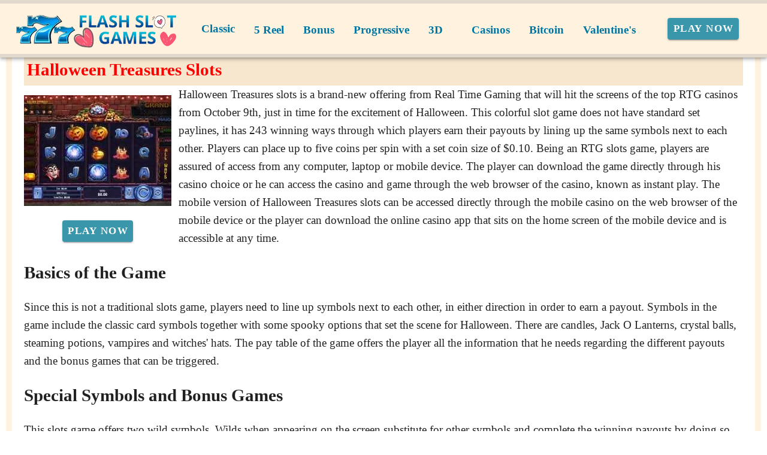

--- FILE ---
content_type: application/javascript
request_url: https://flashslotgames.com/_nuxt/C2naROzb.js
body_size: 641
content:
import w from"./CbFwsGgu.js";import $ from"./CUAZLevz.js";import B from"./6FKt-Mhx.js";import{ag as C,b6 as R,b7 as h,Y as F,g as b,l as N,b8 as O,c as _,o,f as g,F as k,e as l,w as c,h as P,d as A,t as i,b as T,aJ as D}from"./B_9hnFJP.js";import{a as V,V as J}from"./lCeX1vms.js";import"./BFh04NbE.js";import"./CBZjzqjJ.js";import"./C8zwQcSj.js";import"./D8WoMpFY.js";import"./COLkcfs4.js";import"./DmV7r-qr.js";import"./CugxJWjB.js";function S(y,p){var u={};return p=C(p),R(y,function(m,s,d){h(u,p(m,s,d),m)}),u}const E={key:0,class:"text-jackpot font-weight-bold"},X={__name:"Taxonomy",props:{taxonomy:{type:Object,default:()=>{}}},setup(y){const p=N("page"),u=y,{taxonomy:m}=F(u),s=b(p)?.rels?.Popularity,d=x=>{const a=[];return S(x,function(n,f){a.push({name:f!=="title"?`${f} :`:"",val:n?.title||Array.isArray(n)?n.join(", "):n})}),a},j=O(m.value);return(x,a)=>{const n=w,f=$,v=B;return o(!0),_(k,null,g(b(j),(t,e)=>(o(),l(J,{key:e,class:"pl-1 pa-0"},{default:c(()=>[e!=="Popularity"?(o(),l(V,{key:0,class:"text-left",cols:"5"},{default:c(()=>[A(i(e),1)]),_:2},1024)):P("",!0),e==="Popularity"?(o(),l(V,{key:1,cols:"12",class:"text-center"},{default:c(()=>[T(n,{modelValue:b(s),"onUpdate:modelValue":[a[0]||(a[0]=r=>D(s)?s.value=r:null),a[1]||(a[1]=r=>s.value=x.value)],hover:""},null,8,["modelValue"])]),_:1})):(o(),l(V,{key:2,class:"text-left",cols:"7"},{default:c(()=>[e==="Current Jackpot"?(o(),_("span",E,i(t),1)):typeof t=="object"&&!Array.isArray(t)&&t!==null&&(e==="Support options"||e==="Welcome Bonus")?(o(!0),_(k,{key:1},g(d(t),r=>(o(),_("div",{key:r.name},i(r.name)+" "+i(r.val),1))),128)):Array.isArray(t)?(o(),l(f,{key:2,arr:t},null,8,["arr"])):(o(),l(v,{key:3,to:t?.uri},{default:c(()=>[A(i(t?.title?t.title:t),1)]),_:2},1032,["to"]))]),_:2},1024))]),_:2},1024))),128)}}};export{X as default};
//# sourceMappingURL=C2naROzb.js.map


--- FILE ---
content_type: application/javascript
request_url: https://flashslotgames.com/_nuxt/CGlwF_D4.js
body_size: 344
content:
import m from"./6FKt-Mhx.js";import{c as r,h as n,o as e,V as p,F as _,f as y,e as f,t as o,w as k,d as h,aY as g,aZ as D,a_ as i}from"./B_9hnFJP.js";import"./DmV7r-qr.js";import"./CugxJWjB.js";const w={key:0,class:"list-view","aria-live":"polite"},x={key:0},B={key:2},S={key:3,class:"mx-2"},V={__name:"List",props:{data:{type:Array,required:!0,default:()=>[]},type:{type:String,required:!1,default:""}},setup(u){const s=u,c=()=>s.data?s.data.map(t=>({title:t?.Title||t?.Event||t?.["Meta Title"]||t?.Game?.title||t?.["Play at"]?.[0]?.title,nick:i(t,["Download Button","downloadNick"],""),uri:t?.uri||t?.Game?.uri||t?.["Play at"]?.[0]?.uri,date:i(t,["Date"])?D(t.Date):"",amount:t?.Amount?g(t.Amount):""})):null;return(t,v)=>{const d=m;return s.data.length?(e(),r("ul",w,[p(t.$slots,"title",{},()=>[(e(!0),r(_,null,y(c(),(a,l)=>(e(),r("li",{key:l,class:"mx-2"},[a.amount?(e(),r("span",x,o(a.amount)+" - ",1)):n("",!0),a.uri?(e(),f(d,{key:1,to:a.uri},{default:k(()=>[h(o(a.title),1)]),_:2},1032,["to"])):(e(),r("span",B,o(a.title),1)),a?.date?(e(),r("em",S,o(a.date),1)):n("",!0)]))),128))])])):n("",!0)}}};export{V as default};
//# sourceMappingURL=CGlwF_D4.js.map
